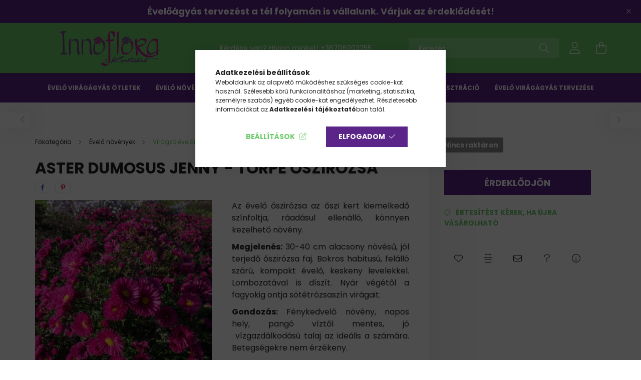

--- FILE ---
content_type: text/html; charset=UTF-8
request_url: https://www.innoflora.hu/Aster-dumosus-Kristina-kopasz-oszirozsa
body_size: 19188
content:
<!DOCTYPE html>
<html lang="hu">
<head>
	<meta charset="utf-8">
<meta name="description" content="Aster dumosus Jenny - törpe őszirózsa, Az évelő őszirózsa az őszi kert kiemelkedő színfoltja, ráadásul ellenálló, könnyen kezelhető növény. Megjelenés: 30-40 cm">
<meta name="robots" content="index, follow">
<meta http-equiv="X-UA-Compatible" content="IE=Edge">
<meta property="og:site_name" content="Innoflora" />
<meta property="og:title" content="Aster dumosus Jenny - törpe őszirózsa - Innoflora">
<meta property="og:description" content="Aster dumosus Jenny - törpe őszirózsa, Az évelő őszirózsa az őszi kert kiemelkedő színfoltja, ráadásul ellenálló, könnyen kezelhető növény. Megjelenés: 30-40 cm">
<meta property="og:type" content="product">
<meta property="og:url" content="https://www.innoflora.hu/Aster-dumosus-Kristina-kopasz-oszirozsa">
<meta property="og:image" content="https://www.innoflora.hu/img/92629/ASDUJE/ASDUJE.webp">
<meta name="facebook-domain-verification" content="mc4bdgr6pnn7730dnjfjnchzpqhpy1">
<meta name="dc.title" content="Aster dumosus Jenny - törpe őszirózsa - Innoflora">
<meta name="dc.description" content="Aster dumosus Jenny - törpe őszirózsa, Az évelő őszirózsa az őszi kert kiemelkedő színfoltja, ráadásul ellenálló, könnyen kezelhető növény. Megjelenés: 30-40 cm">
<meta name="dc.publisher" content="Innoflora">
<meta name="dc.language" content="hu">
<meta name="mobile-web-app-capable" content="yes">
<meta name="apple-mobile-web-app-capable" content="yes">
<meta name="MobileOptimized" content="320">
<meta name="HandheldFriendly" content="true">

<title>Aster dumosus Jenny - törpe őszirózsa - Innoflora</title>


<script>
var service_type="shop";
var shop_url_main="https://www.innoflora.hu";
var actual_lang="hu";
var money_len="0";
var money_thousend=" ";
var money_dec=",";
var shop_id=92629;
var unas_design_url="https:"+"/"+"/"+"www.innoflora.hu"+"/"+"!common_design"+"/"+"custom"+"/"+"szebbakertem.unas.hu"+"/";
var unas_design_code='0';
var unas_base_design_code='2100';
var unas_design_ver=4;
var unas_design_subver=4;
var unas_shop_url='https://www.innoflora.hu';
var responsive="yes";
var price_nullcut_disable=1;
var config_plus=new Array();
config_plus['product_tooltip']=1;
config_plus['cart_redirect']=1;
config_plus['money_type']='Ft';
config_plus['money_type_display']='Ft';
var lang_text=new Array();

var UNAS = UNAS || {};
UNAS.shop={"base_url":'https://www.innoflora.hu',"domain":'www.innoflora.hu',"username":'szebbakertem.unas.hu',"id":92629,"lang":'hu',"currency_type":'Ft',"currency_code":'HUF',"currency_rate":'1',"currency_length":0,"base_currency_length":0,"canonical_url":'https://www.innoflora.hu/Aster-dumosus-Kristina-kopasz-oszirozsa'};
UNAS.design={"code":'0',"page":'product_details'};
UNAS.api_auth="4515836db16af58f702b3c3796c0fbf5";
UNAS.customer={"email":'',"id":0,"group_id":0,"without_registration":0};
UNAS.shop["category_id"]="172687";
UNAS.shop["sku"]="ASDUJE";
UNAS.shop["product_id"]="815096155";
UNAS.shop["only_private_customer_can_purchase"] = false;
 

UNAS.text = {
    "button_overlay_close": `Bezár`,
    "popup_window": `Felugró ablak`,
    "list": `lista`,
    "updating_in_progress": `frissítés folyamatban`,
    "updated": `frissítve`,
    "is_opened": `megnyitva`,
    "is_closed": `bezárva`,
    "deleted": `törölve`,
    "consent_granted": `hozzájárulás megadva`,
    "consent_rejected": `hozzájárulás elutasítva`,
    "field_is_incorrect": `mező hibás`,
    "error_title": `Hiba!`,
    "product_variants": `termék változatok`,
    "product_added_to_cart": `A termék a kosárba került`,
    "product_added_to_cart_with_qty_problem": `A termékből csak [qty_added_to_cart] [qty_unit] került kosárba`,
    "product_removed_from_cart": `A termék törölve a kosárból`,
    "reg_title_name": `Név`,
    "reg_title_company_name": `Cégnév`,
    "number_of_items_in_cart": `Kosárban lévő tételek száma`,
    "cart_is_empty": `A kosár üres`,
    "cart_updated": `A kosár frissült`,
    "mandatory": `Kötelező!`
};



UNAS.text["delete_from_favourites"]= `Törlés a kedvencek közül`;
UNAS.text["add_to_favourites"]= `Kedvencekhez`;








window.lazySizesConfig=window.lazySizesConfig || {};
window.lazySizesConfig.loadMode=1;
window.lazySizesConfig.loadHidden=false;

window.dataLayer = window.dataLayer || [];
function gtag(){dataLayer.push(arguments)};
gtag('js', new Date());
</script>

<script src="https://www.innoflora.hu/!common_packages/jquery/jquery-3.2.1.js?mod_time=1682493235"></script>
<script src="https://www.innoflora.hu/!common_packages/jquery/plugins/migrate/migrate.js?mod_time=1682493235"></script>
<script src="https://www.innoflora.hu/!common_packages/jquery/plugins/autocomplete/autocomplete.js?mod_time=1751452520"></script>
<script src="https://www.innoflora.hu/!common_packages/jquery/plugins/tools/overlay/overlay.js?mod_time=1753784913"></script>
<script src="https://www.innoflora.hu/!common_packages/jquery/plugins/tools/toolbox/toolbox.expose.js?mod_time=1724322378"></script>
<script src="https://www.innoflora.hu/!common_packages/jquery/plugins/lazysizes/lazysizes.min.js?mod_time=1682493235"></script>
<script src="https://www.innoflora.hu/!common_packages/jquery/plugins/lazysizes/plugins/bgset/ls.bgset.min.js?mod_time=1752825097"></script>
<script src="https://www.innoflora.hu/!common_packages/jquery/own/shop_common/exploded/common.js?mod_time=1769410770"></script>
<script src="https://www.innoflora.hu/!common_packages/jquery/own/shop_common/exploded/common_overlay.js?mod_time=1754986321"></script>
<script src="https://www.innoflora.hu/!common_packages/jquery/own/shop_common/exploded/common_shop_popup.js?mod_time=1754991412"></script>
<script src="https://www.innoflora.hu/!common_packages/jquery/own/shop_common/exploded/page_product_details.js?mod_time=1751452520"></script>
<script src="https://www.innoflora.hu/!common_packages/jquery/own/shop_common/exploded/function_favourites.js?mod_time=1725525511"></script>
<script src="https://www.innoflora.hu/!common_packages/jquery/own/shop_common/exploded/function_recommend.js?mod_time=1751452520"></script>
<script src="https://www.innoflora.hu/!common_packages/jquery/own/shop_common/exploded/function_product_print.js?mod_time=1725525511"></script>
<script src="https://www.innoflora.hu/!common_packages/jquery/own/shop_common/exploded/function_product_subscription.js?mod_time=1751452520"></script>
<script src="https://www.innoflora.hu/!common_packages/jquery/plugins/hoverintent/hoverintent.js?mod_time=1682493235"></script>
<script src="https://www.innoflora.hu/!common_packages/jquery/own/shop_tooltip/shop_tooltip.js?mod_time=1753441722"></script>
<script src="https://www.innoflora.hu/!common_packages/jquery/plugins/responsive_menu/responsive_menu-unas.js?mod_time=1682493235"></script>
<script src="https://www.innoflora.hu/!common_design/base/002100/main.js?mod_time=1753356622"></script>
<script src="https://www.innoflora.hu/!common_packages/jquery/plugins/flickity/v3/flickity.pkgd.min.js?mod_time=1753784913"></script>
<script src="https://www.innoflora.hu/!common_packages/jquery/plugins/toastr/toastr.min.js?mod_time=1682493235"></script>
<script src="https://www.innoflora.hu/!common_packages/jquery/plugins/tippy/popper-2.4.4.min.js?mod_time=1682493235"></script>
<script src="https://www.innoflora.hu/!common_packages/jquery/plugins/tippy/tippy-bundle.umd.min.js?mod_time=1682493235"></script>
<script src="https://www.innoflora.hu/!common_packages/jquery/plugins/photoswipe/photoswipe.min.js?mod_time=1682493235"></script>
<script src="https://www.innoflora.hu/!common_packages/jquery/plugins/photoswipe/photoswipe-ui-default.min.js?mod_time=1682493235"></script>

<link href="https://www.innoflora.hu/temp/shop_92629_5b3bc15481ad060cceb31a4f97120c16.css?mod_time=1769434173" rel="stylesheet" type="text/css">

<link href="https://www.innoflora.hu/Aster-dumosus-Kristina-kopasz-oszirozsa" rel="canonical">
<link rel="apple-touch-icon" href="https://www.innoflora.hu/shop_ordered/92629/pic/favicon/fav72.png" sizes="72x72">
<link rel="apple-touch-icon" href="https://www.innoflora.hu/shop_ordered/92629/pic/favicon/fav114.png" sizes="114x114">
<link rel="apple-touch-icon" href="https://www.innoflora.hu/shop_ordered/92629/pic/favicon/fav152.png" sizes="152x152">
<link rel="apple-touch-icon" href="https://www.innoflora.hu/shop_ordered/92629/pic/favicon/fav167.png" sizes="167x167">
<link rel="apple-touch-icon" href="https://www.innoflora.hu/shop_ordered/92629/pic/favicon/fav180.png" sizes="180x180">
<link id="favicon-16x16" rel="icon" type="image/png" href="https://www.innoflora.hu/shop_ordered/92629/pic/favicon/fav16.png" sizes="16x16">
<link id="favicon-32x32" rel="icon" type="image/png" href="https://www.innoflora.hu/shop_ordered/92629/pic/favicon/fav32.png" sizes="32x32">
<link id="favicon-96x96" rel="icon" type="image/png" href="https://www.innoflora.hu/shop_ordered/92629/pic/favicon/fav96.png" sizes="96x96">
<link id="favicon-192x192" rel="icon" type="image/png" href="https://www.innoflora.hu/shop_ordered/92629/pic/favicon/fav192.png" sizes="192x192">
<link href="https://www.innoflora.hu/shop_ordered/92629/design_pic/favicon.ico" rel="shortcut icon">
<script>
        var google_consent=1;
    
        gtag('consent', 'default', {
           'ad_storage': 'denied',
           'ad_user_data': 'denied',
           'ad_personalization': 'denied',
           'analytics_storage': 'denied',
           'functionality_storage': 'denied',
           'personalization_storage': 'denied',
           'security_storage': 'granted'
        });

    
        gtag('consent', 'update', {
           'ad_storage': 'denied',
           'ad_user_data': 'denied',
           'ad_personalization': 'denied',
           'analytics_storage': 'denied',
           'functionality_storage': 'denied',
           'personalization_storage': 'denied',
           'security_storage': 'granted'
        });

        </script>
    <script async src="https://www.googletagmanager.com/gtag/js?id=G-WKCZ2L2TMW"></script>    <script>
    gtag('config', 'G-WKCZ2L2TMW');

        </script>
        <script>
    var google_analytics=1;

                gtag('event', 'view_item', {
              "currency": "HUF",
              "value": '3590',
              "items": [
                  {
                      "item_id": "ASDUJE",
                      "item_name": "Aster dumosus Jenny - törpe őszirózsa",
                      "item_category": "Évelő növények/Virágzó évelők",
                      "price": '3590'
                  }
              ],
              'non_interaction': true
            });
               </script>
           <script>
        gtag('config', 'AW-809417412',{'allow_enhanced_conversions':true});
                </script>
            <script>
        var google_ads=1;

                gtag('event','remarketing', {
            'ecomm_pagetype': 'product',
            'ecomm_prodid': ["ASDUJE"],
            'ecomm_totalvalue': 3590        });
            </script>
        <!-- Google Tag Manager -->
    <script>(function(w,d,s,l,i){w[l]=w[l]||[];w[l].push({'gtm.start':
            new Date().getTime(),event:'gtm.js'});var f=d.getElementsByTagName(s)[0],
            j=d.createElement(s),dl=l!='dataLayer'?'&l='+l:'';j.async=true;j.src=
            'https://www.googletagmanager.com/gtm.js?id='+i+dl;f.parentNode.insertBefore(j,f);
        })(window,document,'script','dataLayer','GTM-T9JJ69T4');</script>
    <!-- End Google Tag Manager -->

    
    <script>
    var facebook_pixel=1;
    /* <![CDATA[ */
        !function(f,b,e,v,n,t,s){if(f.fbq)return;n=f.fbq=function(){n.callMethod?
            n.callMethod.apply(n,arguments):n.queue.push(arguments)};if(!f._fbq)f._fbq=n;
            n.push=n;n.loaded=!0;n.version='2.0';n.queue=[];t=b.createElement(e);t.async=!0;
            t.src=v;s=b.getElementsByTagName(e)[0];s.parentNode.insertBefore(t,s)}(window,
                document,'script','//connect.facebook.net/en_US/fbevents.js');

        fbq('init', '638848222372896');
                fbq('track', 'PageView', {}, {eventID:'PageView.aXht5vA5aFdh3sBjuPwS_wAAS2o'});
        
        fbq('track', 'ViewContent', {
            content_name: 'Aster dumosus Jenny - törpe őszirózsa',
            content_category: 'Évelő növények > Virágzó évelők',
            content_ids: ['ASDUJE'],
            contents: [{'id': 'ASDUJE', 'quantity': '1'}],
            content_type: 'product',
            value: 3590,
            currency: 'HUF'
        }, {eventID:'ViewContent.aXht5vA5aFdh3sBjuPwS_wAAS2o'});

        
        $(document).ready(function() {
            $(document).on("addToCart", function(event, product_array){
                facebook_event('AddToCart',{
					content_name: product_array.name,
					content_category: product_array.category,
					content_ids: [product_array.sku],
					contents: [{'id': product_array.sku, 'quantity': product_array.qty}],
					content_type: 'product',
					value: product_array.price,
					currency: 'HUF'
				}, {eventID:'AddToCart.' + product_array.event_id});
            });

            $(document).on("addToFavourites", function(event, product_array){
                facebook_event('AddToWishlist', {
                    content_ids: [product_array.sku],
                    content_type: 'product'
                }, {eventID:'AddToFavourites.' + product_array.event_id});
            });
        });

    /* ]]> */
    </script>


	<script>
		(function(c,l,a,r,i,t,y){
			c[a]=c[a]||function(){(c[a].q=c[a].q||[]).push(arguments)};
			t=l.createElement(r);t.async=1;t.src="https://www.clarity.ms/tag/"+i;
			y=l.getElementsByTagName(r)[0];y.parentNode.insertBefore(t,y);
		})(window, document, "clarity", "script", "qo408qx2dq");
		UNAS.onGrantConsent(function(){
		    window.clarity("consent")
		});
	</script>


	<meta content="width=device-width, initial-scale=1.0" name="viewport" />
	<link rel="preconnect" href="https://fonts.gstatic.com">
	<link rel="preload" href="https://fonts.googleapis.com/css2?family=Poppins:wght@400;700&display=swap" as="style" />
	<link rel="stylesheet" href="https://fonts.googleapis.com/css2?family=Poppins:wght@400;700&display=swap" media="print" onload="this.media='all'">
	<noscript>
		<link rel="stylesheet" href="https://fonts.googleapis.com/css2?family=Poppins:wght@400;700&display=swap" />
	</noscript>
	
	
	
	
	

	
	
	
			
		
		
		
		
		
	
	
	
</head>




<body class='design_ver4 design_subver1 design_subver2 design_subver3 design_subver4' id="ud_shop_artdet">
    <!-- Google Tag Manager (noscript) -->
    <noscript><iframe src="https://www.googletagmanager.com/ns.html?id=GTM-T9JJ69T4"
                      height="0" width="0" style="display:none;visibility:hidden"></iframe></noscript>
    <!-- End Google Tag Manager (noscript) -->
    <div id="image_to_cart" style="display:none; position:absolute; z-index:100000;"></div>
<div class="overlay_common overlay_warning" id="overlay_cart_add"></div>
<script>$(document).ready(function(){ overlay_init("cart_add",{"onBeforeLoad":false}); });</script>
<div id="overlay_login_outer"></div>	
	<script>
	$(document).ready(function(){
	    var login_redir_init="";

		$("#overlay_login_outer").overlay({
			onBeforeLoad: function() {
                var login_redir_temp=login_redir_init;
                if (login_redir_act!="") {
                    login_redir_temp=login_redir_act;
                    login_redir_act="";
                }

									$.ajax({
						type: "GET",
						async: true,
						url: "https://www.innoflora.hu/shop_ajax/ajax_popup_login.php",
						data: {
							shop_id:"92629",
							lang_master:"hu",
                            login_redir:login_redir_temp,
							explicit:"ok",
							get_ajax:"1"
						},
						success: function(data){
							$("#overlay_login_outer").html(data);
							if (unas_design_ver >= 5) $("#overlay_login_outer").modal('show');
							$('#overlay_login1 input[name=shop_pass_login]').keypress(function(e) {
								var code = e.keyCode ? e.keyCode : e.which;
								if(code.toString() == 13) {		
									document.form_login_overlay.submit();		
								}	
							});	
						}
					});
								},
			top: 50,
			mask: {
	color: "#000000",
	loadSpeed: 200,
	maskId: "exposeMaskOverlay",
	opacity: 0.7
},
			closeOnClick: (config_plus['overlay_close_on_click_forced'] === 1),
			onClose: function(event, overlayIndex) {
				$("#login_redir").val("");
			},
			load: false
		});
		
			});
	function overlay_login() {
		$(document).ready(function(){
			$("#overlay_login_outer").overlay().load();
		});
	}
	function overlay_login_remind() {
        if (unas_design_ver >= 5) {
            $("#overlay_remind").overlay().load();
        } else {
            $(document).ready(function () {
                $("#overlay_login_outer").overlay().close();
                setTimeout('$("#overlay_remind").overlay().load();', 250);
            });
        }
	}

    var login_redir_act="";
    function overlay_login_redir(redir) {
        login_redir_act=redir;
        $("#overlay_login_outer").overlay().load();
    }
	</script>  
	<div class="overlay_common overlay_info" id="overlay_remind"></div>
<script>$(document).ready(function(){ overlay_init("remind",[]); });</script>

	<script>
    	function overlay_login_error_remind() {
		$(document).ready(function(){
			load_login=0;
			$("#overlay_error").overlay().close();
			setTimeout('$("#overlay_remind").overlay().load();', 250);	
		});
	}
	</script>  
	<div class="overlay_common overlay_info" id="overlay_newsletter"></div>
<script>$(document).ready(function(){ overlay_init("newsletter",[]); });</script>

<script>
function overlay_newsletter() {
    $(document).ready(function(){
        $("#overlay_newsletter").overlay().load();
    });
}
</script>
<div class="overlay_common overlay_info" id="overlay_product_subscription"></div>
<script>$(document).ready(function(){ overlay_init("product_subscription",[]); });</script>
<div class="overlay_common overlay_error" id="overlay_script"></div>
<script>$(document).ready(function(){ overlay_init("script",[]); });</script>
    <script>
    $(document).ready(function() {
        $.ajax({
            type: "GET",
            url: "https://www.innoflora.hu/shop_ajax/ajax_stat.php",
            data: {master_shop_id:"92629",get_ajax:"1"}
        });
    });
    </script>
    

<div id="container" class="no-slideshow  page_shop_artdet_ASDUJE  js-ajax-filter-box-checking filter-not-exists">
			<header class="header position-relative">
			            <div class="js-element nanobar js-nanobar" data-element-name="header_text_section_1">
            <div class="header_text_section_1 nanobar__inner text-center">
                                    <p><span style="font-size: 18px;">Évelőágyás tervezést a tél folyamán is vállalunk. Várjuk az érdeklődését!</span></p>
                                <button type="button" class="btn nanobar__btn-close" onclick="closeNanobar(this,'header_text_section_1_hide','session');" aria-label="Bezár" title="Bezár">
                    <span class="icon--close"></span>
                </button>
            </div>
        </div>
    
			<div class="header-inner">
				<div class="header-container container">
					<div class="row gutters-5 flex-nowrap justify-content-center align-items-center">
						    <div id="header_logo_img" class="js-element logo col-auto flex-shrink-1 order-2 order-xl-1" data-element-name="header_logo">
        <div class="header_logo-img-container">
            <div class="header_logo-img-wrapper">
                                                            <a href="https://www.innoflora.hu/">                        <picture>
                                                                                    <img                                  width="295" height="73"
                                                                  src="https://www.innoflora.hu/!common_design/custom/szebbakertem.unas.hu/element/layout_hu_header_logo-300x80_1_default.png?time=1708522661"
                                 srcset="https://www.innoflora.hu/!common_design/custom/szebbakertem.unas.hu/element/layout_hu_header_logo-300x80_1_default.png?time=1708522661 1x, https://www.innoflora.hu/!common_design/custom/szebbakertem.unas.hu/element/layout_hu_header_logo-300x80_1_default_retina.png?time=1708522661 2x"
                                 alt="Innoflora"/>
                        </picture>
                        </a>                                                </div>
        </div>
    </div>


						<div class="header__left col-auto col-xl order-1 order-xl-2">
							<div class="d-flex align-items-center justify-content-center">
								<button type="button" class="hamburger__btn js-hamburger-btn dropdown--btn d-xl-none" id="hamburger__btn" aria-label="hamburger button" data-btn-for=".hamburger__dropdown">
									<span class="hamburger__btn-icon icon--hamburger"></span>
								</button>
								    <div class="js-element header_text_section_2 d-none d-xl-block" data-element-name="header_text_section_2">
        <div class="element__content ">
                            <div class="element__html slide-1"><p>Kérdése van? Hívjon minket! <a href="tel:+36706203255">+36706203255</a></p></div>
                    </div>
    </div>

							</div>
						</div>

						<div class="header__right col col-xl-auto order-3 py-3 py-lg-5">
							<div class="d-flex align-items-center justify-content-end">
								
								
								<div class="search-open-btn d-block d-lg-none icon--search text-center" onclick="toggleSearch();"></div>
								<div class="search__container">
									<div class="search-box position-relative ml-auto container px-0 browser-is-chrome" id="box_search_content">
    <form name="form_include_search" id="form_include_search" action="https://www.innoflora.hu/shop_search.php" method="get">
        <div class="box-search-group mb-0">
            <input data-stay-visible-breakpoint="992" name="search" id="box_search_input" value=""
                   aria-label="Keresés" pattern=".{3,100}" title="Hosszabb kereső kifejezést írjon be!" placeholder="Keresés"
                   type="text" maxlength="100" class="ac_input form-control js-search-input" autocomplete="off" required            >
            <div class="search-box__search-btn-outer input-group-append" title="Keresés">
                <button class="search-btn" aria-label="Keresés">
                    <span class="search-btn-icon icon--search"></span>
                </button>
            </div>
            <div class="search__loading">
                <div class="loading-spinner--small"></div>
            </div>
        </div>
        <div class="search-box__mask"></div>
    </form>
    <div class="ac_results"></div>
</div>
<script>
    $(document).ready(function(){
        $(document).on('smartSearchInputLoseFocus', function(){
            if ($('.js-search-smart-autocomplete').length>0) {
                setTimeout(function(){
                    let height = $(window).height() - ($('.js-search-smart-autocomplete').offset().top - $(window).scrollTop()) - 20;
                    $('.search-smart-autocomplete').css('max-height', height + 'px');
                }, 300);
            }
        });
    });
</script>



								</div>
								<div class="profil__container">
									            <div class="profile">
            <button type="button" class="profile__btn js-profile-btn dropdown--btn" id="profile__btn" data-orders="https://www.innoflora.hu/shop_order_track.php" aria-label="profile button" data-btn-for=".profile__dropdown">
                <span class="profile__btn-icon icon--head"></span>
            </button>
        </div>
    
								</div>
								<div class="cart-box__container pr-3 pr-xl-0">
									<button class="cart-box__btn dropdown--btn" aria-label="cart button" type="button" data-btn-for=".cart-box__dropdown">
										<span class="cart-box__btn-icon icon--cart">
											    <span id='box_cart_content' class='cart-box'>            </span>
										</span>
									</button>
								</div>
							</div>
						</div>
					</div>
				</div>
			</div>
							<div class="header-menus d-none d-xl-block">
					<div class="container text-center position-relative">
						<ul class="main-menus d-none d-lg-flex justify-content-center text-left js-main-menus-content cat-menus level-0 plus-menus level-0" data-level="0">
							    <li class='cat-menu  js-cat-menu-999627' data-id="999627">

        <span class="cat-menu__name font-weight-bold">
                            <a class='cat-menu__link font-weight-bold' href='https://www.innoflora.hu/evelo-virag-otlet' >
                            Évelő virágágyás ötletek            </a>
        </span>

            </li>
    <li class='cat-menu  has-child js-cat-menu-543421' data-id="543421">

        <span class="cat-menu__name font-weight-bold">
                            <a class='cat-menu__link font-weight-bold' href='https://www.innoflora.hu/evelo-novenyek' >
                            Évelő növények            </a>
        </span>

        			    <div class="cat-menu__sublist js-sublist level-1 ">
        <div class="sublist-inner js-sublist-inner ps__child--consume">
            <div class="cat-menu__sublist-inner d-flex">
                <div class="flex-grow-1">
                    <ul class="cat-menus level-1 row" data-level="cat-level-1">
                                                    <li class="col-2 mb-5 cat-menu js-cat-menu-132181" data-id="132181">
                                <span class="cat-menu__name text-uppercase font-weight-bold" >
                                    <a class="cat-menu__link" href="https://www.innoflora.hu/evelo_virag_tavasz" >
                                    Tavaszi ajánlatunk
                                                                            </a>
                                </span>
                                                            </li>
                                                    <li class="col-2 mb-5 cat-menu js-cat-menu-176439" data-id="176439">
                                <span class="cat-menu__name text-uppercase font-weight-bold" >
                                    <a class="cat-menu__link" href="https://www.innoflora.hu/viragzo-evelo_noveny_tavasz_" >
                                    Tavasszal virágzó évelők
                                                                            </a>
                                </span>
                                                            </li>
                                                    <li class="col-2 mb-5 cat-menu js-cat-menu-172687" data-id="172687">
                                <span class="cat-menu__name text-uppercase font-weight-bold" >
                                    <a class="cat-menu__link" href="https://www.innoflora.hu/viragzo_evelok" >
                                    Virágzó évelők
                                                                            </a>
                                </span>
                                                            </li>
                                                    <li class="col-2 mb-5 cat-menu js-cat-menu-502721" data-id="502721">
                                <span class="cat-menu__name text-uppercase font-weight-bold" >
                                    <a class="cat-menu__link" href="https://www.innoflora.hu/sziklakert_evelo" >
                                    Sziklakerti évelők
                                                                            </a>
                                </span>
                                                            </li>
                                                    <li class="col-2 mb-5 cat-menu js-cat-menu-693591" data-id="693591">
                                <span class="cat-menu__name text-uppercase font-weight-bold" >
                                    <a class="cat-menu__link" href="https://www.innoflora.hu/talajtakaro_evelo_virag" >
                                    Talajtakaró évelő növények
                                                                            </a>
                                </span>
                                                            </li>
                                                    <li class="col-2 mb-5 cat-menu js-cat-menu-750663" data-id="750663">
                                <span class="cat-menu__name text-uppercase font-weight-bold" >
                                    <a class="cat-menu__link" href="https://www.innoflora.hu/Orokzold-evelok" >
                                    Örökzöld évelő növények
                                                                            </a>
                                </span>
                                                            </li>
                                                    <li class="col-2 mb-5 cat-menu js-cat-menu-470022" data-id="470022">
                                <span class="cat-menu__name text-uppercase font-weight-bold" >
                                    <a class="cat-menu__link" href="https://www.innoflora.hu/levendula_" >
                                    Levendula fajták
                                                                            </a>
                                </span>
                                                            </li>
                                                    <li class="col-2 mb-5 cat-menu js-cat-menu-104431" data-id="104431">
                                <span class="cat-menu__name text-uppercase font-weight-bold" >
                                    <a class="cat-menu__link" href="https://www.innoflora.hu/evelo_sasliliom_ujraviragzo" >
                                    Sásliliomok
                                                                            </a>
                                </span>
                                                            </li>
                                                    <li class="col-2 mb-5 cat-menu js-cat-menu-683906" data-id="683906">
                                <span class="cat-menu__name text-uppercase font-weight-bold" >
                                    <a class="cat-menu__link" href="https://www.innoflora.hu/arnyeki_evelok" >
                                    Árnyéki évelők
                                                                            </a>
                                </span>
                                                            </li>
                                                    <li class="col-2 mb-5 cat-menu js-cat-menu-679092" data-id="679092">
                                <span class="cat-menu__name text-uppercase font-weight-bold" >
                                    <a class="cat-menu__link" href="https://www.innoflora.hu/evelo_diszfu" >
                                    Évelő díszfű fajták
                                                                            </a>
                                </span>
                                                            </li>
                                                    <li class="col-2 mb-5 cat-menu js-cat-menu-114991" data-id="114991">
                                <span class="cat-menu__name text-uppercase font-weight-bold" >
                                    <a class="cat-menu__link" href="https://www.innoflora.hu/evelo_erdekessegek" >
                                    Érdekességek
                                                                            </a>
                                </span>
                                                            </li>
                                                    <li class="col-2 mb-5 cat-menu js-cat-menu-655738" data-id="655738">
                                <span class="cat-menu__name text-uppercase font-weight-bold" >
                                    <a class="cat-menu__link" href="https://www.innoflora.hu/kozteruletek-evelo-virag" >
                                    Közterületek évelői
                                                                            </a>
                                </span>
                                                            </li>
                                                    <li class="col-2 mb-5 cat-menu js-cat-menu-521908" data-id="521908">
                                <span class="cat-menu__name text-uppercase font-weight-bold" >
                                    <a class="cat-menu__link" href="https://www.innoflora.hu/pafrany" >
                                    Páfrányok
                                                                            </a>
                                </span>
                                                            </li>
                                                    <li class="col-2 mb-5 cat-menu js-cat-menu-337935" data-id="337935">
                                <span class="cat-menu__name text-uppercase font-weight-bold" >
                                    <a class="cat-menu__link" href="https://www.innoflora.hu/fuszernoveny" >
                                    Fűszernövények
                                                                            </a>
                                </span>
                                                            </li>
                                                    <li class="col-2 mb-5 cat-menu js-cat-menu-148354" data-id="148354">
                                <span class="cat-menu__name text-uppercase font-weight-bold" >
                                    <a class="cat-menu__link" href="https://www.innoflora.hu/Kegyeleti-viragok" >
                                    Kegyeleti virágok
                                                                            </a>
                                </span>
                                                            </li>
                                                    <li class="col-2 mb-5 cat-menu js-cat-menu-862117" data-id="862117">
                                <span class="cat-menu__name text-uppercase font-weight-bold" >
                                    <a class="cat-menu__link" href="https://www.innoflora.hu/osszel-diszito-evelo-virag" >
                                    Ősszel díszítő évelő növények
                                                                            </a>
                                </span>
                                                            </li>
                                            </ul>
                </div>
                            </div>
        </div>
    </div>


            </li>
    <li class='cat-menu  js-cat-menu-898837' data-id="898837">

        <span class="cat-menu__name font-weight-bold">
                            <a class='cat-menu__link font-weight-bold' href='https://www.innoflora.hu/babermeggy_hortenzia_cserje' >
                            Cserjék, fenyők            </a>
        </span>

            </li>

<script>
    $(document).ready(function () {
                    $('.cat-menu.has-child').hoverIntent({
                over: function () {
                    $(this).addClass('is-opened');
                    $('html').addClass('cat-level-0-is-opened');
                },
                out: function () {
                    $(this).removeClass('is-opened');
                    $('html').removeClass('cat-level-0-is-opened');
                },
                interval: 100,
                sensitivity: 10,
                timeout: 250
            });
            });
</script>

										<li class="plus-menu" data-id="805923">
			<span class="plus-menu__name font-weight-bold">
									<a class="plus-menu__link" href="https://www.innoflora.hu/bemutatkozas" >
									Bemutatkozás
				</a>
			</span>
					</li>
			<li class="plus-menu" data-id="432551">
			<span class="plus-menu__name font-weight-bold">
									<a class="plus-menu__link" href="https://www.innoflora.hu/spg/432551/Viszonteladoi-regisztracio" >
									Viszonteladói regisztráció
				</a>
			</span>
					</li>
			<li class="plus-menu" data-id="797415">
			<span class="plus-menu__name font-weight-bold">
									<a class="plus-menu__link" href="https://www.innoflora.hu/Evelo-viragagyas-tervezese" >
									Évelő virágágyás tervezése
				</a>
			</span>
					</li>
		<script>
		$(document).ready(function () {
							$('.plus-menu.has-child').hoverIntent({
					over: function () {
						$(this).addClass('is-opened');
						$('html').addClass('cat-level-0-is-opened');
					},
					out: function () {
						$(this).removeClass('is-opened');
						$('html').removeClass('cat-level-0-is-opened');
					},
					interval: 100,
					sensitivity: 10,
					timeout: 0
				});
					});
	</script>


						</ul>
					</div>
				</div>
					</header>
	
			<main class="main">
			<div class="main__content">
								
				<div class="page_content_outer">
					
<link rel="stylesheet" type="text/css" href="https://www.innoflora.hu/!common_packages/jquery/plugins/photoswipe/css/default-skin.min.css">
<link rel="stylesheet" type="text/css" href="https://www.innoflora.hu/!common_packages/jquery/plugins/photoswipe/css/photoswipe.min.css">


<script>
	var $clickElementToInitPs = '.js-init-ps';

	var initPhotoSwipeFromDOM = function() {
		var $pswp = $('.pswp')[0];
		var $psDatas = $('.photoSwipeDatas');

		$psDatas.each( function() {
			var $pics = $(this),
				getItems = function() {
					var items = [];
					$pics.find('a').each(function() {
						var $this = $(this),
							$href   = $this.attr('href'),
							$size   = $this.data('size').split('x'),
							$width  = $size[0],
							$height = $size[1],
							item = {
								src : $href,
								w   : $width,
								h   : $height
							};
						items.push(item);
					});
					return items;
				};

			var items = getItems();

			$($clickElementToInitPs).on('click', function (event) {
				var $this = $(this);
				event.preventDefault();

				var $index = parseInt($this.attr('data-loop-index'));
				var options = {
					index: $index,
					history: false,
					bgOpacity: 0.5,
					shareEl: false,
					showHideOpacity: true,
					getThumbBoundsFn: function (index) {
						/** azon képeről nagyítson a photoswipe, melyek láthatók
						**/
						var thumbnails = $($clickElementToInitPs).map(function() {
							var $this = $(this);
							if ($this.is(":visible")) {
								return this;
							}
						}).get();
						var thumbnail = thumbnails[index];
						var pageYScroll = window.pageYOffset || document.documentElement.scrollTop;
						var zoomedImgHeight = items[index].h;
						var zoomedImgWidth = items[index].w;
						var zoomedImgRatio = zoomedImgHeight / zoomedImgWidth;
						var rect = thumbnail.getBoundingClientRect();
						var zoomableImgHeight = rect.height;
						var zoomableImgWidth = rect.width;
						var zoomableImgRatio = (zoomableImgHeight / zoomableImgWidth);
						var offsetY = 0;
						var offsetX = 0;
						var returnWidth = zoomableImgWidth;

						if (zoomedImgRatio < 1) { /* a nagyított kép fekvő */
							if (zoomedImgWidth < zoomableImgWidth) { /*A nagyított kép keskenyebb */
								offsetX = (zoomableImgWidth - zoomedImgWidth) / 2;
								offsetY = (Math.abs(zoomableImgHeight - zoomedImgHeight)) / 2;
								returnWidth = zoomedImgWidth;
							} else { /*A nagyított kép szélesebb */
								offsetY = (zoomableImgHeight - (zoomableImgWidth * zoomedImgRatio)) / 2;
							}

						} else if (zoomedImgRatio > 1) { /* a nagyított kép álló */
							if (zoomedImgHeight < zoomableImgHeight) { /*A nagyított kép alacsonyabb */
								offsetX = (zoomableImgWidth - zoomedImgWidth) / 2;
								offsetY = (zoomableImgHeight - zoomedImgHeight) / 2;
								returnWidth = zoomedImgWidth;
							} else { /*A nagyított kép magasabb */
								offsetX = (zoomableImgWidth - (zoomableImgHeight / zoomedImgRatio)) / 2;
								if (zoomedImgRatio > zoomableImgRatio) returnWidth = zoomableImgHeight / zoomedImgRatio;
							}
						} else { /*A nagyított kép négyzetes */
							if (zoomedImgWidth < zoomableImgWidth) { /*A nagyított kép keskenyebb */
								offsetX = (zoomableImgWidth - zoomedImgWidth) / 2;
								offsetY = (Math.abs(zoomableImgHeight - zoomedImgHeight)) / 2;
								returnWidth = zoomedImgWidth;
							} else { /*A nagyított kép szélesebb */
								offsetY = (zoomableImgHeight - zoomableImgWidth) / 2;
							}
						}

						return {x: rect.left + offsetX, y: rect.top + pageYScroll + offsetY, w: returnWidth};
					},
					getDoubleTapZoom: function (isMouseClick, item) {
						if (isMouseClick) {
							return 1;
						} else {
							return item.initialZoomLevel < 0.7 ? 1 : 1.5;
						}
					}
				};

				var photoSwipe = new PhotoSwipe($pswp, PhotoSwipeUI_Default, items, options);
				photoSwipe.init();
			});
		});
	};
</script>

	
	
<div id='page_artdet_content' class='artdet artdet--type-1 position-relative'>

	
			<div class="artdet__pagination-wrap">
			<div class='artdet__pagination-btn artdet__pagination-prev desktop d-none d-md-flex' onclick="product_det_prevnext('https://www.innoflora.hu/Aster-dumosus-Kristina-kopasz-oszirozsa','?cat=172687&sku=ASDUJE&action=prev_js')">
				<div class="icon--arrow-left"></div>
			</div>
			<div class='artdet__pagination-btn artdet__pagination-next desktop d-none d-md-flex' onclick="product_det_prevnext('https://www.innoflora.hu/Aster-dumosus-Kristina-kopasz-oszirozsa','?cat=172687&sku=ASDUJE&action=next_js')">
				<div class="icon--arrow-right"></div>
			</div>
		</div>
	
	<script>
<!--
var lang_text_warning=`Figyelem!`
var lang_text_required_fields_missing=`Kérjük töltse ki a kötelező mezők mindegyikét!`
function formsubmit_artdet() {
   cart_add("ASDUJE","",null,1)
}
$(document).ready(function(){
	select_base_price("ASDUJE",1);
	
	
});
// -->
</script>


	<form name="form_temp_artdet">


		<div class="artdet__pic-data-wrap js-product">
			<div class="container">
				<div class="row">
					<div class='artdet__img-data-left col-md-7 col-lg-8'>
						<div class="prev-next-breadcrumb row align-items-center">
															<div class='artdet__pagination-btn artdet__pagination-prev mobile d-md-none' onclick="product_det_prevnext('https://www.innoflora.hu/Aster-dumosus-Kristina-kopasz-oszirozsa','?cat=172687&sku=ASDUJE&action=prev_js')">
									<div class="icon--arrow-left"></div>
								</div>
														<div class="col text-center text-md-left">        <nav class="breadcrumb__inner  font-s cat-level-2">
        <span class="breadcrumb__item breadcrumb__home is-clickable">
            <a href="https://www.innoflora.hu/sct/0/" class="breadcrumb-link breadcrumb-home-link" aria-label="Főkategória" title="Főkategória">
                <span class='breadcrumb__text'>Főkategória</span>
            </a>
        </span>
                    <span class="breadcrumb__item visible-on-product-list">
                                    <a href="https://www.innoflora.hu/evelo-novenyek" class="breadcrumb-link">
                        <span class="breadcrumb__text">Évelő növények</span>
                    </a>
                
                <script>
                    $("document").ready(function(){
                        $(".js-cat-menu-543421").addClass("is-selected");
                    });
                </script>
            </span>
                    <span class="breadcrumb__item">
                                    <a href="https://www.innoflora.hu/viragzo_evelok" class="breadcrumb-link">
                        <span class="breadcrumb__text">Virágzó évelők</span>
                    </a>
                
                <script>
                    $("document").ready(function(){
                        $(".js-cat-menu-172687").addClass("is-selected");
                    });
                </script>
            </span>
            </nav>
</div>
															<div class='artdet__pagination-btn artdet__pagination-next mobile d-md-none' onclick="product_det_prevnext('https://www.innoflora.hu/Aster-dumosus-Kristina-kopasz-oszirozsa','?cat=172687&sku=ASDUJE&action=next_js')">
									<div class="icon--arrow-right"></div>
								</div>
													</div>
						<div class="artdet__name-wrap mb-4">
							<div class="d-flex flex-wrap align-items-center mb-3">
																<h1 class='artdet__name line-clamp--3-12 mb-0 font-weight-bold text-uppercase'>Aster dumosus Jenny - törpe őszirózsa
</h1>
							</div>

																						<div class="artdet__social font-s d-flex align-items-center">
																														<button class="artdet__social-icon artdet__social-icon--facebook" type="button" aria-label="facebook" data-tippy="facebook" onclick='window.open("https://www.facebook.com/sharer.php?u=https%3A%2F%2Fwww.innoflora.hu%2FAster-dumosus-Kristina-kopasz-oszirozsa")'></button>
																					<button class="artdet__social-icon artdet__social-icon--pinterest" type="button" aria-label="pinterest" data-tippy="pinterest" onclick='window.open("http://www.pinterest.com/pin/create/button/?url=https%3A%2F%2Fwww.innoflora.hu%2FAster-dumosus-Kristina-kopasz-oszirozsa&media=https%3A%2F%2Fwww.innoflora.hu%2Fimg%2F92629%2FASDUJE%2FASDUJE.webp&description=Aster+dumosus+Jenny+-+t%C3%B6rpe+%C5%91szir%C3%B3zsa")'></button>
																																				</div>
													</div>
						<div class="row">
							<div class="artdet__img-outer col-xl-6">
																		<div class='artdet__img-inner has-image'>
																		
									<div class="artdet__alts js-alts carousel mb-5" data-flickity='{ "cellAlign": "left", "contain": true, "lazyLoad": true, "watchCSS": true }'>
										<div class="carousel-cell artdet__alt-img js-init-ps" data-loop-index="0">
																								<img class="artdet__img-main" width="440" height="440"
												 src="https://www.innoflora.hu/img/92629/ASDUJE/440x440,r/ASDUJE.webp?time=1726817258"
												 srcset="https://www.innoflora.hu/img/92629/ASDUJE/880x880,r/ASDUJE.webp?time=1726817258 2x" 												 alt="Aster dumosus Jenny - törpe őszirózsa" title="Aster dumosus Jenny - törpe őszirózsa" id="main_image" />
										</div>
																			</div>

									
																			<script>
											$(document).ready(function() {
												initPhotoSwipeFromDOM();
											});
										</script>

										<div class="photoSwipeDatas invisible">
											<a href="https://www.innoflora.hu/img/92629/ASDUJE/ASDUJE.webp?time=1726817258" data-size="1000x1000"></a>
																					</div>
																	</div>
																									</div>
							<div class='artdet__data-left col-xl-6'>
																	<div id="artdet__short-descrition" class="artdet__short-descripton mb-5">
										<div class="artdet__short-descripton-content text-justify font-s font-sm-m mb-3"><p>Az évelő őszirózsa az őszi kert kiemelkedő színfoltja, ráadásul ellenálló, könnyen kezelhető növény.</p>
<p><strong>Megjelenés:</strong> 30-40 cm alacsony növésű, jól terjedő őszirózsa faj. Bokros habitusú, felálló szárú, kompakt évelő, keskeny levelekkel. Lombozatával is díszít. Nyár végétől a fagyokig ontja sötétrózsaszín virágait.</p>
<p><strong>Gondozás:</strong> Fénykedvelő növény, napos hely, pangó víztől mentes, jó  vízgazdálkodású talaj az ideális a számára. Betegségekre nem érzékeny.</p>
<p><strong>Felhasználás:</strong> Évelőágyba, szegélynövénynek, közterületekre is ültethető. Pillangócsalogató.</p>
<p>Jól társítható: kúpvirág (Rudbeckia), nagynövésű varjúháj fajtákkal (Sedum Matrona, Herbsfreude), középmagas díszfüvekkel (Stipa, Pennisetum, Deschampsia)</p>
<p><strong>Főbb jellemzők:</strong></p>
<ul>
<li>Teljes magasság (virággal): 30 - 40 cm</li>
<li>Lombmagasság: 30-40 cm</li>
<li>Ültetési tőtáv: 30 cm</li>
<li>Virágzási idő: szeptember - október</li>
<li>Fényigény: nagy, napos vagy félárnyékos helyre való</li>
<li>Vízigény: közepes</li>
</ul>
<p>A növény 13 cm átmérőjű cserépben, az évszaknak megfelelő állapotban, szükség esetén visszavágva kerül kiszállításra.</p></div>
																			</div>
								
																	<div id="artdet__param-spec" class="mb-5">
										<div class="artdet__spec-params mb-3">
																				<div class="artdet__spec-param py-2 product_param_type_textmore" id="page_artdet_product_param_spec_6170919" >
					<div class="row gutters-10 align-items-center text-left">
						<div class="col-5">
							<div class="artdet__spec-param-title d-inline-block position-relative">
								<span class="param-name text-muted">Felhasználás</span>							</div>
						</div>
						<div class="col-7">
							<div class="artdet__spec-param-value text-right">
																	Vázaálló, Nagyanyáink kertje
															</div>
						</div>
					</div>
				</div>
												<div class="artdet__spec-param py-2 product_param_type_textmore" id="page_artdet_product_param_spec_6172514" >
					<div class="row gutters-10 align-items-center text-left">
						<div class="col-5">
							<div class="artdet__spec-param-title d-inline-block position-relative">
								<span class="param-name text-muted">Virágszín</span>							</div>
						</div>
						<div class="col-7">
							<div class="artdet__spec-param-value text-right">
																	rózsaszín
															</div>
						</div>
					</div>
				</div>
												<div class="artdet__spec-param py-2 product_param_type_text" id="page_artdet_product_param_spec_5958474" >
					<div class="row gutters-10 align-items-center text-left">
						<div class="col-5">
							<div class="artdet__spec-param-title d-inline-block position-relative">
								<span class="param-name text-muted">Virágzási idő</span>							</div>
						</div>
						<div class="col-7">
							<div class="artdet__spec-param-value text-right">
																	nyárutó/ősz
															</div>
						</div>
					</div>
				</div>
												<div class="artdet__spec-param py-2 product_param_type_text" id="page_artdet_product_param_spec_5958479" >
					<div class="row gutters-10 align-items-center text-left">
						<div class="col-5">
							<div class="artdet__spec-param-title d-inline-block position-relative">
								<span class="param-name text-muted">Magasság</span>							</div>
						</div>
						<div class="col-7">
							<div class="artdet__spec-param-value text-right">
																	20-40
															</div>
						</div>
					</div>
				</div>
												<div class="artdet__spec-param py-2 product_param_type_textmore" id="page_artdet_product_param_spec_6170914" >
					<div class="row gutters-10 align-items-center text-left">
						<div class="col-5">
							<div class="artdet__spec-param-title d-inline-block position-relative">
								<span class="param-name text-muted">Fényviszonyok</span>							</div>
						</div>
						<div class="col-7">
							<div class="artdet__spec-param-value text-right">
																	Napra, Félárnyékba
															</div>
						</div>
					</div>
				</div>
												<div class="artdet__spec-param py-2 product_param_type_text" id="page_artdet_product_param_spec_5958464" >
					<div class="row gutters-10 align-items-center text-left">
						<div class="col-5">
							<div class="artdet__spec-param-title d-inline-block position-relative">
								<span class="param-name text-muted">Cserépméret</span>							</div>
						</div>
						<div class="col-7">
							<div class="artdet__spec-param-value text-right">
																	K1,5
															</div>
						</div>
					</div>
				</div>
												<div class="artdet__spec-param py-2 product_param_type_link_text" id="page_artdet_product_param_spec_6258484" >
					<div class="row gutters-10 align-items-center text-left">
						<div class="col-5">
							<div class="artdet__spec-param-title d-inline-block position-relative">
								<span class="param-name text-muted">Cserépméret információ</span>							</div>
						</div>
						<div class="col-7">
							<div class="artdet__spec-param-value text-right">
																	<a href='https://www.innoflora.hu/evelo_viragok_cserep_meret' rel='nofollow' target='_blank' class='text_normal'>Cserépméret Információ</a>
															</div>
						</div>
					</div>
				</div>
						
										</div>
																			</div>
								
								
															</div>
						</div>
					</div>
					<div class='artdet__data-right col-md-5 col-lg-4'>
						<div class="artdet__data-right-inner pt-5">
															<div class="artdet__badges mb-5">
																			<div class="artdet__stock-wrap">
											<div class="artdet__stock position-relative badge badge--stock pl-0 pr-3 w-auto  no-stock">
												<div class="artdet__stock-text product-stock-text"
													>
													<div class="artdet__stock-title product-stock-title">
																																													Nincs raktáron
																																										</div>
												</div>
											</div>
										</div>
									
																	</div>
							
							
							
							
							
																																									<div id="artdet__inquire" class='artdet__inquire text-center my-4'>
											<button type="button" class="artdet__inquire-btn btn btn-lg btn-primary btn-block" onclick="popup_question_dialog('ASDUJE');">Érdeklődjön</button>
										</div>
																																										
							
							
														<div class="artdet__subscribe-buttons mb-5">
																<button class='artdet__subscribe-btn btn btn-secondary px-0 text-left' type="button" onclick='subscribe_to_product("ASDUJE","","","","stock_modify","",0, 1); return false;' id='subscribe_to_stock' aria-label="Feliratkozás">
									<span class="artdet__function-icon icon--b-bell"></span>
									<span class="artdet__function-text">Értesítést kérek, ha újra vásárolható</span>
								</button>
								
															</div>
							
							
															<div id="artdet__functions" class="artdet__function d-flex mb-5">
																			<div class='product__func-btn favourites-btn page_artdet_func_favourites_ASDUJE page_artdet_func_favourites_outer_ASDUJE' onclick='add_to_favourites("","ASDUJE","page_artdet_func_favourites","page_artdet_func_favourites_outer","815096155");' id='page_artdet_func_favourites' role="button" aria-label="Kedvencekhez" data-tippy="Kedvencekhez">
											<div class="product__func-icon favourites__icon icon--favo"></div>
										</div>
																																					<div class="product__func-btn artdet-func-print d-none d-lg-flex" onclick='javascript:popup_print_dialog(2,1,"ASDUJE");' id='page_artdet_func_print' role="button" aria-label="Nyomtat" data-tippy="Nyomtat">
											<div class="product__func-icon icon--print"></div>
										</div>
																												<div class="product__func-btn artdet-func-recommend" onclick='recommend_dialog("ASDUJE");' id='page_artdet_func_recommend' role="button" aria-label="Ajánlom" data-tippy="Ajánlom">
											<div class="product__func-icon icon--mail"></div>
										</div>
																												<div class="product__func-btn artdet-func-question" onclick='popup_question_dialog("ASDUJE");' id='page_artdet_func_question' role="button" aria-label="Kérdés a termékről" data-tippy="Kérdés a termékről">
											<div class="product__func-icon icon--question"></div>
										</div>
																		<a class="product__func-btn" data-tippy="Információk" href="https://www.innoflora.hu/szallitas" role="button">
										<div class="icon--info product__func-icon"></div>
									</a>
								</div>
													</div>
					</div>
				</div>
			</div>
		</div>

		<div class="artdet__full-width-section container">
			<div class="row">
				<div class="col-12 col-xl-8">
					
					
					
					
					
					
											<div id="artdet__art-forum" class="art-forum js-reviews-content main-block">
							<div class="art-forum__title main-title-left">Vélemények</div>
							<div class="art-forum__content">
																											<div class="artforum__be-the-first text-center h4">Legyen Ön az első, aki véleményt ír!</div>
										<div class="artforum__write-your-own-opinion fs-0 text-center mt-4">
											<a class="product-review__write-review-btn btn btn-secondary" href="https://www.innoflora.hu/shop_artforum.php?cikk=ASDUJE">Véleményt írok</a>
										</div>
																								</div>
						</div>
					
					
					
					
				</div>
				<div class="col-xl-4 d-none d-xl-block">
					<div class="full-width-right w-100 h-100"></div>
				</div>
			</div>
		</div>

	</form>


	
		<div class="pswp" tabindex="-1" role="dialog" aria-hidden="true">
		<div class="pswp__bg"></div>
		<div class="pswp__scroll-wrap">
			<div class="pswp__container">
				<div class="pswp__item"></div>
				<div class="pswp__item"></div>
				<div class="pswp__item"></div>
			</div>
			<div class="pswp__ui pswp__ui--hidden">
				<div class="pswp__top-bar">
					<div class="pswp__counter"></div>
					<button class="pswp__button pswp__button--close"></button>
					<button class="pswp__button pswp__button--fs"></button>
					<button class="pswp__button pswp__button--zoom"></button>
					<div class="pswp__preloader">
						<div class="pswp__preloader__icn">
							<div class="pswp__preloader__cut">
								<div class="pswp__preloader__donut"></div>
							</div>
						</div>
					</div>
				</div>
				<div class="pswp__share-modal pswp__share-modal--hidden pswp__single-tap">
					<div class="pswp__share-tooltip"></div>
				</div>
				<button class="pswp__button pswp__button--arrow--left"></button>
				<button class="pswp__button pswp__button--arrow--right"></button>
				<div class="pswp__caption">
					<div class="pswp__caption__center"></div>
				</div>
			</div>
		</div>
	</div>
	</div>
				</div>
			</div>
		</main>
	
			<footer>
			<div class="footer">
				<div class="footer-container container-max-xxl">
					<div class="footer__navigation">
						<div class="d-flex flex-wrap">
							<div class="footer__left mb-5 mb-xl-0">
								<nav class="footer__nav footer__nav-1 mb-5 mb-lg-3">
									    <div class="js-element footer_v2_menu_1 mb-5" data-element-name="footer_v2_menu_1">
                    <div class="footer__header h5">
                Innoflora évelőkertészet
            </div>
                                        <p><a href="https://maps.google.com/?q=9700+Szombathely%2C+Cs%C3%B3k+Istv%C3%A1n+utca+9." target="_blank">9700 Szombathely, Csók István utca 9.</a></p>
                                <p><a href="tel:+36706203255" target="_blank">+36706203255</a></p>
                                <p><a href="mailto:webshop@innoflora.hu" target="_blank">webshop@innoflora.hu</a></p>
            </div>


									<div class="footer_social footer_v2_social">
										<ul class="footer__list d-flex list--horizontal justify-content-end">
											            <li class="js-element footer_v2_social-list-item" data-element-name="footer_v2_social"><p><a href="https://www.facebook.com/innoflora.hu/" target="_blank" rel="noopener">facebook</a></p></li>
            <li class="js-element footer_v2_social-list-item" data-element-name="footer_v2_social"><p><a href="https://www.instagram.com/innoflorakerteszet/" target="_blank" rel="noopener">instagram</a></p></li>
    

											<li><button type="button" class="cookie-alert__btn-open btn btn-text icon--cookie" id="cookie_alert_close" onclick="cookie_alert_action(0,-1)" title="Adatkezelési beállítások"></button></li>
										</ul>
									</div>
								</nav>
							</div>
							<div class="footer__right d-flex flex-wrap">
								<nav class="footer__nav footer__nav-2 mb-5 mb-lg-3">    <div class="js-element footer_v2_menu_2 " data-element-name="footer_v2_menu_2">
                    <div class="footer__header h5">
                Vásárlói fiók
            </div>
                                        
<ul>
<li><a href="javascript:overlay_login();">Belépés</a></li>
<li><a href="https://www.innoflora.hu/shop_reg.php">Regisztráció</a></li>
<li><a href="https://www.innoflora.hu/shop_order_track.php">Profilom</a></li>
<li><a href="https://www.innoflora.hu/shop_cart.php">Kosár</a></li>
<li><a href="https://www.innoflora.hu/shop_order_track.php?tab=favourites">Kedvenceim</a></li>
</ul>
            </div>

</nav>
								<nav class="footer__nav footer__nav-3 mb-5 mb-lg-3">    <div class="js-element footer_v2_menu_3 " data-element-name="footer_v2_menu_3">
                    <div class="footer__header h5">
                Információk
            </div>
                                        <ul>
<li><a href="https://www.innoflora.hu/aszf">Általános szerződési feltételek</a></li>
<li><a href="https://www.innoflora.hu/adatkezelesi-tajekoztato">Adatkezelési tájékoztató</a></li>
<li><a href="https://www.innoflora.hu/fizetes">Fizetés</a></li>
<li><a href="https://www.innoflora.hu/szallitas">Szállítás</a></li>
<li><a href="https://www.innoflora.hu/elerhetosegek">Elérhetőségek</a></li>
</ul>
            </div>

</nav>
							</div>
						</div>
					</div>
				</div>
				
			</div>

			<div class="partners">
				<div class="partners__container container d-flex flex-wrap align-items-center justify-content-center">
					
					<div class="checkout__box d-inline-flex flex-wrap align-items-center justify-content-center my-3 text-align-center" >
        <div class="checkout__item m-2">
                <a href="https://simplepartner.hu/PaymentService/Fizetesi_tajekoztato.pdf" target="_blank" class="checkout__link" rel="nofollow noopener">
                    <img class="checkout__img lazyload" title="simplepay_hu_v2" alt="simplepay_hu_v2"
                 src="https://www.innoflora.hu/main_pic/space.gif" data-src="https://www.innoflora.hu/!common_design/own/image/logo/checkout/logo_checkout_simplepay_hu_v2_box.png" data-srcset="https://www.innoflora.hu/!common_design/own/image/logo/checkout/logo_checkout_simplepay_hu_v2_box-2x.png 2x"
                 width="582" height="40"
                 style="width:582px;max-height:40px;"
            >
                </a>
            </div>
    </div>
					
				</div>
			</div>
		</footer>
	
				<div class="hamburger__dropdown dropdown--content" data-content-for=".profile__btn" data-content-direction="left">
			<div class="hamburger__btn-close btn-close" data-close-btn-for=".hamburger__btn, .hamburger__dropdown"></div>
			<div class="hamburger__dropdown-inner d-flex flex-column h-100">
				<div id="responsive_cat_menu"><div id="responsive_cat_menu_content"><script>var responsive_menu='$(\'#responsive_cat_menu ul\').responsive_menu({ajax_type: "GET",ajax_param_str: "cat_key|aktcat",ajax_url: "https://www.innoflora.hu/shop_ajax/ajax_box_cat.php",ajax_data: "master_shop_id=92629&lang_master=hu&get_ajax=1&type=responsive_call&box_var_name=shop_cat&box_var_responsive=yes&box_var_scroll_top=no&box_var_section=content&box_var_highlight=yes&box_var_type=normal&box_var_multilevel_id=responsive_cat_menu",menu_id: "responsive_cat_menu",scroll_top: "no"});'; </script><div class="responsive_menu"><div class="responsive_menu_nav"><div class="responsive_menu_navtop"><div class="responsive_menu_back "></div><div class="responsive_menu_title ">&nbsp;</div><div class="responsive_menu_close "></div></div><div class="responsive_menu_navbottom"></div></div><div class="responsive_menu_content"><ul style="display:none;"><li><span class="ajax_param">999627|172687</span><a href="https://www.innoflora.hu/evelo-virag-otlet" class="text_small resp_clickable" onclick="return false;">Évelő virágágyás ötletek</a></li><li class="active_menu"><div class="next_level_arrow"></div><span class="ajax_param">543421|172687</span><a href="https://www.innoflora.hu/evelo-novenyek" class="text_small has_child resp_clickable" onclick="return false;">Évelő növények</a></li><li><span class="ajax_param">898837|172687</span><a href="https://www.innoflora.hu/babermeggy_hortenzia_cserje" class="text_small resp_clickable" onclick="return false;">Cserjék, fenyők</a></li><li class="responsive_menu_item_page"><span class="ajax_param">9999999805923|0</span><a href="https://www.innoflora.hu/bemutatkozas" class="text_small responsive_menu_page resp_clickable" onclick="return false;" target="_top">Bemutatkozás</a></li><li class="responsive_menu_item_page"><span class="ajax_param">9999999432551|0</span><a href="https://www.innoflora.hu/spg/432551/Viszonteladoi-regisztracio" class="text_small responsive_menu_page resp_clickable" onclick="return false;" target="_top">Viszonteladói regisztráció</a></li><li class="responsive_menu_item_page"><span class="ajax_param">9999999797415|0</span><a href="https://www.innoflora.hu/Evelo-viragagyas-tervezese" class="text_small responsive_menu_page resp_clickable" onclick="return false;" target="_top">Évelő virágágyás tervezése</a></li></ul></div></div></div></div>
				<div class="d-flex">
					
					
				</div>
			</div>
		</div>

					<div class="cart-box__dropdown dropdown--content js-cart-box-dropdown" data-content-direction="right" data-content-for=".cart-box__btn">
				<div class="cart-box__btn-close btn-close d-none"  data-close-btn-for=".cart-box__btn, .cart-box__dropdown"></div>
				<div id="box_cart_content2" class="h-100">
					<div class="loading-spinner-wrapper text-center">
						<div class="loading-spinner--small" style="width:30px;height:30px;margin-bottom:10px;"></div>
					</div>
					<script>
						$(document).ready(function(){
							$('.cart-box__btn').click(function(){
								let $this_btn = $(this);
								const $box_cart_2 = $("#box_cart_content2");
								const $box_cart_close_btn = $box_cart_2.closest('.js-cart-box-dropdown').find('.cart-box__btn-close');

								if (!$this_btn.hasClass('ajax-loading') && !$this_btn.hasClass('is-loaded')) {
									$.ajax({
										type: "GET",
										async: true,
										url: "https://www.innoflora.hu/shop_ajax/ajax_box_cart.php?get_ajax=1&lang_master=hu&cart_num=2",
										beforeSend:function(){
											$this_btn.addClass('ajax-loading');
											$box_cart_2.addClass('ajax-loading');
										},
										success: function (data) {
											$box_cart_2.html(data).removeClass('ajax-loading').addClass("is-loaded");
											$box_cart_close_btn.removeClass('d-none');
											$this_btn.removeClass('ajax-loading').addClass("is-loaded");
										}
									});
								}
							});
						});
					</script>
					
				</div>
				<div class="loading-spinner"></div>
			</div>
		
		            <div class="profile__dropdown dropdown--content d-xl-block" data-content-direction="right" data-content-for=".profile__btn">
            <div class="profile__btn-close btn-close" data-close-btn-for=".profile__btn, .profile__dropdown"></div>
                            <div class="profile__header mb-4 h4">Belépés</div>
                <div class='login-box__loggedout-container'>
                    <form name="form_login" action="https://www.innoflora.hu/shop_logincheck.php" method="post"><input name="file_back" type="hidden" value="/Aster-dumosus-Kristina-kopasz-oszirozsa"><input type="hidden" name="login_redir" value="" id="login_redir">
                    <div class="login-box__form-inner">
                        <div class="form-group login-box__input-field form-label-group">
                            <input name="shop_user_login" id="shop_user_login" aria-label="Email"
                                   placeholder="Email" maxlength="100" class="form-control" maxlength="100" type="email" autocomplete="email"                                   spellcheck="false" autocomplete="off" autocapitalize="off" required
                            >
                            <label for="shop_user_login">Email</label>
                        </div>
                        <div class="form-group login-box__input-field form-label-group">
                            <input name="shop_pass_login" id="shop_pass_login" aria-label="Jelszó" placeholder="Jelszó"
                                   class="form-control" spellcheck="false" autocomplete="off" autocapitalize="off" type="password" maxlength="100"
                            >
                            <label for="shop_pass_login">Jelszó</label>
                        </div>
                        <button type="submit" class="btn btn-primary btn-block">Belép</button>
                    </div>
                    <div class="btn-wrap mt-2">
                        <button type="button" class="login-box__remind-btn btn btn-link px-0 py-2 text-primary" onclick="overlay_login_remind();$('.profile__dropdown').removeClass('is-active');">Elfelejtettem a jelszavamat</button>
                    </div>
                    </form>

                    <div class="line-separator"></div>

                    <div class="login-box__other-buttons">
                        <div class="btn-wrap">
                            <a class="login-box__reg-btn btn btn-outline-primary btn-block" href="https://www.innoflora.hu/shop_reg.php?no_reg=0">Regisztráció</a>
                        </div>
                                            </div>
                </div>
                    </div>
    
	</div>

<button class="back_to_top btn btn-secondary btn-square--lg icon--chevron-up" type="button" aria-label="jump to top button"></button>

<script>
/* <![CDATA[ */
function add_to_favourites(value,cikk,id,id_outer,master_key) {
    var temp_cikk_id=cikk.replace(/-/g,'__unas__');
    if($("#"+id).hasClass("remove_favourites")){
	    $.ajax({
	    	type: "POST",
	    	url: "https://www.innoflora.hu/shop_ajax/ajax_favourites.php",
	    	data: "get_ajax=1&action=remove&cikk="+cikk+"&shop_id=92629",
	    	success: function(result){
	    		if(result=="OK") {
                var product_array = {};
                product_array["sku"] = cikk;
                product_array["sku_id"] = temp_cikk_id;
                product_array["master_key"] = master_key;
                $(document).trigger("removeFromFavourites", product_array);                if (google_analytics==1) gtag("event", "remove_from_wishlist", { 'sku':cikk });	    		    if ($(".page_artdet_func_favourites_"+temp_cikk_id).attr("alt")!="") $(".page_artdet_func_favourites_"+temp_cikk_id).attr("alt","Kedvencekhez");
	    		    if ($(".page_artdet_func_favourites_"+temp_cikk_id).attr("title")!="") $(".page_artdet_func_favourites_"+temp_cikk_id).attr("title","Kedvencekhez");
	    		    $(".page_artdet_func_favourites_text_"+temp_cikk_id).html("Kedvencekhez");
	    		    $(".page_artdet_func_favourites_"+temp_cikk_id).removeClass("remove_favourites");
	    		    $(".page_artdet_func_favourites_outer_"+temp_cikk_id).removeClass("added");
	    		}
	    	}
    	});
    } else {
	    $.ajax({
	    	type: "POST",
	    	url: "https://www.innoflora.hu/shop_ajax/ajax_favourites.php",
	    	data: "get_ajax=1&action=add&cikk="+cikk+"&shop_id=92629",
	    	dataType: "JSON",
	    	success: function(result){
                var product_array = {};
                product_array["sku"] = cikk;
                product_array["sku_id"] = temp_cikk_id;
                product_array["master_key"] = master_key;
                product_array["event_id"] = result.event_id;
                $(document).trigger("addToFavourites", product_array);	    		if(result.success) {
	    		    if ($(".page_artdet_func_favourites_"+temp_cikk_id).attr("alt")!="") $(".page_artdet_func_favourites_"+temp_cikk_id).attr("alt","Törlés a kedvencek közül");
	    		    if ($(".page_artdet_func_favourites_"+temp_cikk_id).attr("title")!="") $(".page_artdet_func_favourites_"+temp_cikk_id).attr("title","Törlés a kedvencek közül");
	    		    $(".page_artdet_func_favourites_text_"+temp_cikk_id).html("Törlés a kedvencek közül");
	    		    $(".page_artdet_func_favourites_"+temp_cikk_id).addClass("remove_favourites");
	    		    $(".page_artdet_func_favourites_outer_"+temp_cikk_id).addClass("added");
	    		}
	    	}
    	});
     }
  }
var get_ajax=1;

    function calc_search_input_position(search_inputs) {
        let search_input = $(search_inputs).filter(':visible').first();
        if (search_input.length) {
            const offset = search_input.offset();
            const width = search_input.outerWidth(true);
            const height = search_input.outerHeight(true);
            const left = offset.left;
            const top = offset.top - $(window).scrollTop();

            document.documentElement.style.setProperty("--search-input-left-distance", `${left}px`);
            document.documentElement.style.setProperty("--search-input-right-distance", `${left + width}px`);
            document.documentElement.style.setProperty("--search-input-bottom-distance", `${top + height}px`);
            document.documentElement.style.setProperty("--search-input-height", `${height}px`);
        }
    }

    var autocomplete_width;
    var small_search_box;
    var result_class;

    function change_box_search(plus_id) {
        result_class = 'ac_results'+plus_id;
        $("."+result_class).css("display","none");
        autocomplete_width = $("#box_search_content" + plus_id + " #box_search_input" + plus_id).outerWidth(true);
        small_search_box = '';

                if (autocomplete_width < 160) autocomplete_width = 160;
        if (autocomplete_width < 280) {
            small_search_box = ' small_search_box';
            $("."+result_class).addClass("small_search_box");
        } else {
            $("."+result_class).removeClass("small_search_box");
        }
        
        const search_input = $("#box_search_input"+plus_id);
                search_input.autocomplete().setOptions({ width: autocomplete_width, resultsClass: result_class, resultsClassPlus: small_search_box });
    }

    function init_box_search(plus_id) {
        const search_input = $("#box_search_input"+plus_id);

        
        
        change_box_search(plus_id);
        $(window).resize(function(){
            change_box_search(plus_id);
        });

        search_input.autocomplete("https://www.innoflora.hu/shop_ajax/ajax_box_search.php", {
            width: autocomplete_width,
            resultsClass: result_class,
            resultsClassPlus: small_search_box,
            minChars: 3,
            max: 10,
            extraParams: {
                'shop_id':'92629',
                'lang_master':'hu',
                'get_ajax':'1',
                'search': function() {
                    return search_input.val();
                }
            },
            onSelect: function() {
                var temp_search = search_input.val();

                if (temp_search.indexOf("unas_category_link") >= 0){
                    search_input.val("");
                    temp_search = temp_search.replace('unas_category_link¤','');
                    window.location.href = temp_search;
                } else {
                                        $("#form_include_search"+plus_id).submit();
                }
            },
            selectFirst: false,
                });
    }
    $(document).ready(function() {init_box_search("");});
$(document).ready(function(){
    setTimeout(function() {

        
    }, 300);

});

/* ]]> */
</script>


<script type="application/ld+json">{"@context":"https:\/\/schema.org\/","@type":"BreadcrumbList","itemListElement":[{"@type":"ListItem","position":1,"name":"\u00c9vel\u0151 n\u00f6v\u00e9nyek","item":"https:\/\/www.innoflora.hu\/evelo-novenyek"},{"@type":"ListItem","position":2,"name":"Vir\u00e1gz\u00f3 \u00e9vel\u0151k","item":"https:\/\/www.innoflora.hu\/viragzo_evelok"}]}</script>

<script type="application/ld+json">{"@context":"https:\/\/schema.org\/","@type":"WebSite","url":"https:\/\/www.innoflora.hu\/","name":"Innoflora","potentialAction":{"@type":"SearchAction","target":"https:\/\/www.innoflora.hu\/shop_search.php?search={search_term}","query-input":"required name=search_term"}}</script>

<script type="application/ld+json">{"@context":"https:\/\/schema.org\/","@type":"Organization","name":"Innoflora Kft.","legalName":"Innoflora Kft.","url":"https:\/\/www.innoflora.hu","address":{"@type":"PostalAddress","streetAddress":"Cs\u00f3k Istv\u00e1n utca 9.","addressLocality":"Szombathely","postalCode":"9700","addressCountry":"HU"},"contactPoint":{"@type":"contactPoint","telephone":"+36706203255","email":"webshop@innoflora.hu"}}</script>
<div class="cookie-alert cookie-alert-popup cookie_alert_4 overlay_common" id="overlay_cookie_alert"
     role="dialog" tabindex="-1" aria-modal="true" aria-label="Adatkezelési beállítások" aria-describedby="cookie_alert_description" style="display:none;"
>
    <div class="cookie-alert__inner py-4">
        <div class="container text-left">
            <div>
                <div id="cookie_alert_title" class="cookie-alert__title font-weight-bold">Adatkezelési beállítások</div>
                <div id="cookie_alert_description" class="cookie-alert__text font-s">Weboldalunk az alapvető működéshez szükséges cookie-kat használ. Szélesebb körű funkcionalitáshoz (marketing, statisztika, személyre szabás) egyéb cookie-kat engedélyezhet. Részletesebb információkat az <a href="https://www.innoflora.hu/shop_help.php?tab=privacy_policy" target="_blank" class="text_normal"><b>Adatkezelési tájékoztató</b></a>ban talál.</div>
            </div>
            <div class="py-3 px-md-4">
                <div class="cookie-alert__checkboxes" role="radiogroup" aria-labelledby="cookie_alert_title" style="display: none">
                    <div class="custom-control form-check custom-checkbox mb-2">
                        <input aria-describedby="checkbox_working_description" class="custom-control-input form-check-input" type="checkbox" id="cookie_alert_checkbox_working" checked="checked" disabled="disabled" />
                        <label for="cookie_alert_checkbox_working" class="custom-control-label form-check-label font-weight-bold">Működéshez szükséges cookie-k</label>
                        <div id="checkbox_working_description" class="font-s">A működéshez szükséges cookie-k döntő fontosságúak a weboldal alapvető funkciói szempontjából, és a weboldal ezek nélkül nem fog megfelelően működni. Ezek a sütik nem tárolnak személyazonosításra alkalmas adatokat.</div>
                    </div>
                    <div class="custom-control form-check custom-checkbox mb-2">
                        <input aria-describedby="checkbox_market_description" class="custom-control-input form-check-input" type="checkbox" id="cookie_alert_checkbox_marketing" checked="checked" value="1" />
                        <label for="cookie_alert_checkbox_marketing" class="custom-control-label form-check-label font-weight-bold">Marketing cookie-k</label>
                        <div id="checkbox_market_description" class="font-s">A marketing cookie-kat a látogatók weboldal-tevékenységének nyomon követésére használjuk. A cél az, hogy releváns hirdetéseket tegyünk közzé az egyéni felhasználók számára (pl. <a href='https://business.safety.google/privacy/' target='_blank'>Google Ads</a>, <a href='https://www.facebook.com/privacy/policies/cookies' target='_blank'>Facebook Ads</a>), valamint aktivitásra buzdítsuk őket, ez pedig még értékesebbé teszi weboldalunkat.</div>
                    </div>
                    <div class="custom-control form-check custom-checkbox mb-2">
                        <input aria-describedby="checkbox_stats_description" class="custom-control-input form-check-input" type="checkbox" id="cookie_alert_checkbox_statistics" checked="checked" value="1" />
                        <label for="cookie_alert_checkbox_statistics" class="custom-control-label form-check-label font-weight-bold">Analitikai cookie-k</label>
                        <div id="checkbox_stats_description" class="font-s">Az adatok névtelen formában való gyűjtésén és jelentésén keresztül a statisztikai cookie-k segítenek a weboldal tulajdonosának abban, hogy megértse, hogyan lépnek interakcióba a látogatók a weboldallal.</div>
                    </div>
                    <div class="custom-control form-check custom-checkbox">
                        <input aria-describedby="checkbox_personalize_description" class="custom-control-input form-check-input" type="checkbox" id="cookie_alert_checkbox_personalization" checked="checked" value="1" />
                        <label for="cookie_alert_checkbox_personalization" class="custom-control-label form-check-label font-weight-bold">Cookie-k személyre szabáshoz</label>
                        <div id="checkbox_personalize_description" class="font-s">A személyre szabáshoz használt cookie-k segítségével olyan információkat tudunk megjegyezni, amelyek megváltoztatják a weboldal magatartását, illetve kinézetét.</div>
                    </div>
                                    </div>
            </div>
            <div class="cookie-alert__btn-set-wrap text-center">
                <button class="cookie-alert__btn-config btn btn-secondary icon--a-edit m-2" type="button" aria-expanded="false">Beállítások</button>
                <button class="cookie-alert__btn-set btn btn-primary icon--a-check m-2" type="button" onclick="$('#overlay_cookie_alert').overlay().close();cookie_alert_action(1,(($('#cookie_alert_checkbox_marketing').prop('checked')==true)?1:0),(($('#cookie_alert_checkbox_statistics').prop('checked')==true)?1:0),(($('#cookie_alert_checkbox_personalization').prop('checked')==true)?1:0));">Elfogadom</button>
            </div>
        </div>
    </div>
    <script>
                $(document).on("overlayInited", function (e, response) {
            if (response.id == 'cookie_alert') {
                cookie_alert_overlay();
            }
        });
        
        $(document).ready(function(){
            overlay_init("cookie_alert",{});

            
            $(".cookie-alert__btn-open").show();
            $(".cookie-alert__btn-open").on("click",function(){
                $('.cookie-alert__btn-config').css('display','none');
                $('.cookie-alert__checkboxes').css("display","block");

                cookie_alert_overlay();
            });

            $(".cookie-alert__btn-config").on("click", function() {
                const $this = $(this);
                $this.attr('aria-expanded', (_, attr) => (attr == 'false' ? 'true' : 'false'));
                $('.cookie-alert__checkboxes').slideToggle(300, function() {
                    $this.trigger('openCookieConfig');
                });
            }).on('openCookieConfig', function() {
                const $overlayCookieSetting = $('.cookie-alert__checkboxes');
                const $focusableElements = $overlayCookieSetting.find('button, input:not([disabled]), a[href]:not([href="#"]):not(.close)');

                if ($focusableElements.length === 0) {
                    return;
                }

                window.manageFocus?.("#overlay_cookie_alert", {
                    focusTo: $focusableElements.first(),
                });
            });

            $(document).on("closeConsent", function () {
                window.announceToScreenReader?.('modalClose',{'label': `Adatkezelési beállítások`});
            });
            $(document).on("grantConsent", function () {
                window.announceToScreenReader?.('grantConsent');
            });
            $(document).on("rejectConsent", function () {
                window.announceToScreenReader?.('rejectConsent');
            });
        });
    </script>
</div>


<script>
   function initTippy() {
	   tippy('[data-tippy]:not(.tippy-inited)', {
		   allowHTML: true,
		   /*interactive: true,*/
		   hideOnClick: false,
		   zIndex: 10000,
		   maxWidth: "300px",
		   onShow: function onShow(instance) {
			   instance.popper.hidden = instance.reference.dataset.tippy ? false : true;
			   instance.setContent(instance.reference.dataset.tippy);

			   function changeTippyText(text, el) {
				   instance.setContent(text);
				   el.attr("data-tippy", text);
			   }

			   $(document).on('addToFavourites', function (e, product_array) {
				   changeTippyText('Törlés a kedvencek közül', $('.page_artdet_func_favourites_outer_' + product_array['sku_id'] + ':not(.page_artlist_func_favourites_' + product_array['sku_id'] + '), .page_artlist_func_favourites_' + product_array['sku_id'] + ' .product__func-icon'));
			   });
			   $(document).on('removeFromFavourites', function (e, product_array) {
				   changeTippyText('Kedvencekhez', $('.page_artdet_func_favourites_outer_' + product_array['sku_id'] + ':not(.page_artlist_func_favourites_' + product_array['sku_id'] + '), .page_artlist_func_favourites_' + product_array['sku_id'] + ' .product__func-icon'));
			   });
			   $(document).on('addToCompare', function (e, product_array) {
				   changeTippyText('Törlés összehasonlításból', $('.page_art_func_compare_' + product_array['sku_id'] + ', .page_artdet_func_compare_' + product_array['sku_id']));
			   });
			   $(document).on('removeFromCompare', function (e, product_array) {
				   changeTippyText('Összehasonlítás', $('.page_art_func_compare_' + product_array['sku_id'] + ', .page_artdet_func_compare_' + product_array['sku_id']));
			   });
		   },
		   onCreate: function onCreate(instance) {
			   instance.reference.classList.add('tippy-inited');
		   }
	   });
   }

   var lang_text_item_add_to_cart = "A termék a kosárba került";
   var lang_text_item_add_to_cart_with_qty_problem = "A termékből csak [qty_added_to_cart] [qty_unit] került kosárba";
</script>
</body>


</html>